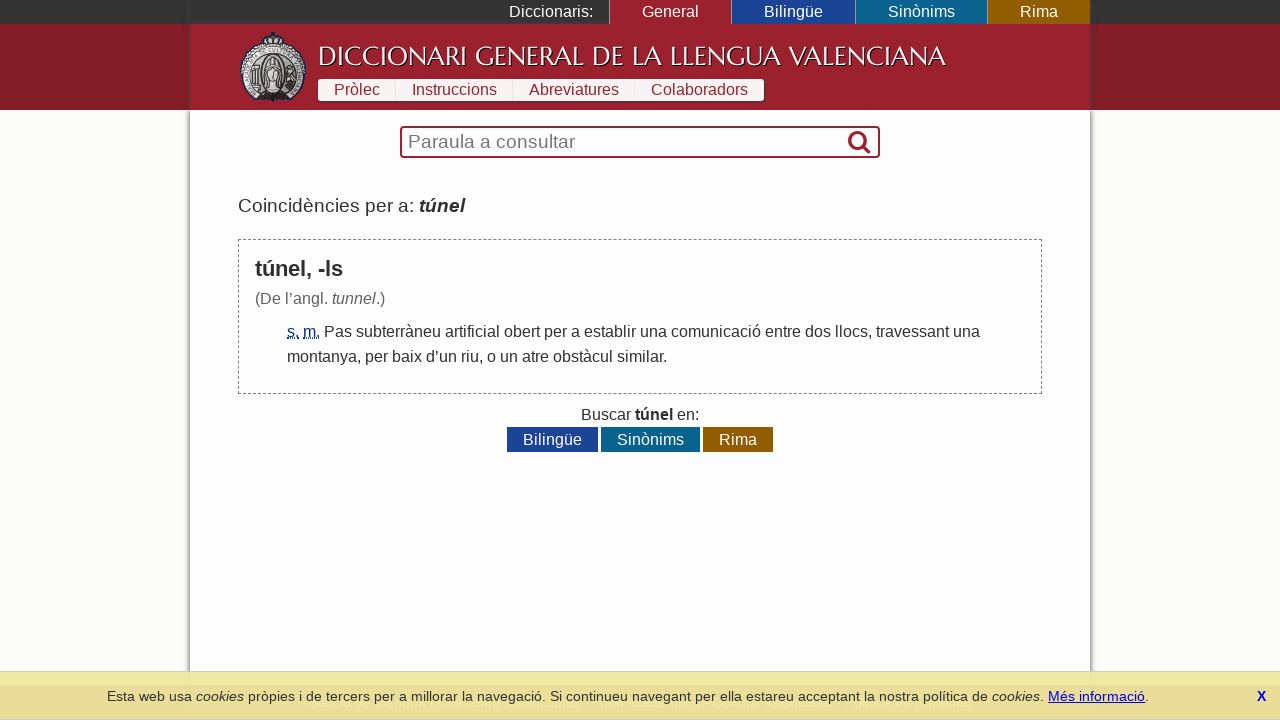

--- FILE ---
content_type: text/html; charset=UTF-8
request_url: https://diccionari.llenguavalenciana.com/general/consulta/t%C3%BAnel
body_size: 3128
content:
<!DOCTYPE html>
<html>
<head>
	<meta http-equiv="Content-Type" content="text/html; charset=utf-8" />	<title>
	  túnel - Diccionari General de la Llengua Valenciana	</title>
	<link href="/favicon.ico" type="image/x-icon" rel="icon"/><link href="/favicon.ico" type="image/x-icon" rel="shortcut icon"/><meta name="description" content="El Diccionari de la Llengua Valenciana arreplega tot el lèxic valencià en les seues definicions en valencià i l’explicació de les diferents accepcions. És també un diccionari etimològic i conté entrades de llenguages tècnics i especialisats."/><meta name="keywords" content="diccionari, llengua, valencià, valenciana, etimologia, definicions, refrans"/><meta name="viewport" content="width=device-width"/>  <link rel="canonical" href="https://diccionari.llenguavalenciana.com/general/consulta/t%C3%BAnel">
	<!--[if lt IE 9]>
	<script type="text/javascript" src="/js/html5shiv.js"></script>	<![endif]-->
	<style type="text/css">*{margin:0;padding:0;-webkit-box-sizing:border-box;-moz-box-sizing:border-box;-ms-box-sizing:border-box;box-sizing:border-box}body{font-family:arial, sans-serif;line-height:1.5}p{margin:1.5em 0}#content-inner{background:#fdfdfd;color:#303030}#page{padding:1.5em 0 0}#header-inner,#footer-inner{color:#f8f4f4}#footer-inner{padding:0.5em 0;font-size:0.9em;text-align:center}#footnotes{margin:3em 0;border-top:1px solid black;font-size:90%;line-height:120%}header a,footer a{text-decoration:none;color:inherit}.sidr{display:none}#SearchFormWrapper{border:1px solid black;border-radius:2px}#SearchForm{display:table;width:100%;padding:0 2px}#SearchExpressionWrapper{display:table-cell;width:100%;padding:2px 4px}#SearchExpression{width:100%;border:none;vertical-align:middle;font-size:120%}#SearchExpression:focus{outline:none}#SearchSubmitWrapper{display:table-cell}#SearchSubmit{border:none;visibility:hidden}body.dic-general header,body.dic-general footer,a#link-general{background:#821c27}body.dic-general #header-inner,body.dic-general #footer-inner,a#link-general.selected,a#link-general:hover{background:#9b212e}body.dic-general #SearchFormWrapper{border-color:#9b212e}body.dic-general nav#dictionary-info a,body.dic-general #SearchSubmit{color:#9b212e}body.dic-bilingue header,body.dic-bilingue footer,a#link-bilingue{background:#1b4496}body.dic-bilingue #header-inner,body.dic-bilingue #footer-inner,a#link-bilingue.selected,a#link-bilingue:hover{background:#2050b0}body.dic-bilingue #SearchFormWrapper{border-color:#2050b0}body.dic-bilingue nav#dictionary-info a,body.dic-bilingue #SearchSubmit{color:#2050b0}body.dic-sinonims header,body.dic-sinonims footer,a#link-sinonims{background:#0a638f}body.dic-sinonims #header-inner,body.dic-sinonims #footer-inner,a#link-sinonims.selected,a#link-sinonims:hover{background:#0b77ac}body.dic-sinonims #SearchFormWrapper{border-color:#0b77ac}body.dic-sinonims nav#dictionary-info a,body.dic-sinonims #SearchSubmit{color:#0b77ac}body.dic-rima header,body.dic-rima footer,a#link-rima{background:#915d00}body.dic-rima #header-inner,body.dic-rima #footer-inner,a#link-rima.selected,a#link-rima:hover{background:#b07000}body.dic-rima #SearchFormWrapper{border-color:#b07000}body.dic-rima nav#dictionary-info a,body.dic-rima #SearchSubmit{color:#b07000}.more-searches{text-align:center}.more-searches .dictionary{display:inline-block;margin:0 0.1rem;padding:0 1rem;color:white;text-decoration:none}@media (max-width: 799px){h1{display:none}#header-inner{display:none}#content{padding:0.5em 0.5em 1em 0.5em}#content-inner{padding:1px 0}#dictionary-menu{display:none}#mini-header{font-size:130%;line-height:200%;color:#f0f0f0}#mini-header-title{text-transform:uppercase}#mini-header-menu1,#mini-header-menu2{visibility:hidden;padding:0 8px}}@media (min-width: 800px){h1{padding:0.2em 0 0.1em 0;font:normal 160%/1.5 serif;white-space:nowrap}header,footer,#content{overflow:hidden}#mini-header{display:none}#header-inner,#content-inner,#footer-inner,#topbar-inner,#SearchFormWrapper{max-width:900px;margin:auto}#header-inner{min-height:70px;padding:0.5em 3em}#content{background-color:#fcfcf8}#content-inner{padding-top:1em}#page{position:relative;padding:1.5em 3em 3em;line-height:1.6}footer{clear:both}#header-logo{display:block;float:left;width:70px;height:70px;margin-right:10px}#cover-image{float:right;width:400px;height:353px;margin:0 -3em 2em 3em}#dictionary-selector{display:inline;position:static;width:auto;padding:0;text-align:left;background:inherit;color:white}#SearchFormWrapper{max-width:30em;margin:auto;border:2px solid black;border-radius:4px}#SearchForm{display:table;padding:0 2px}nav#dictionary-info a{display:inline-block;margin:1px 0;padding:0 1em;line-height:140%;background-color:#f8f4f4}div#topbar{background:#333;color:white}div#dictionary-menu{text-align:right}div#dictionary-menu-label{display:inline-block;padding:0 1em}nav#dictionary-selector{display:inline-block}nav#dictionary-selector a{display:inline-block;padding:0 2em;border-left:1px solid #999}}</style>    <script>
    window.dataLayer = window.dataLayer || [];
    function gtag(){dataLayer.push(arguments);}
    gtag('js', new Date());
    gtag('config', 'G-SKYJZ2TBZ3');
  </script>
  </head>
<body class="dic-general">
  <header>
    <div id="topbar">
      <div id="topbar-inner">
        <div id="dictionary-menu"><div id="dictionary-menu-label">Diccionaris:</div><nav id="dictionary-selector"><a href="/general/" id="link-general" class="dictionary-link selected">General</a><a href="/bilingue/" id="link-bilingue" class="dictionary-link">Bilingüe</a><a href="/sinonims/" id="link-sinonims" class="dictionary-link">Sinònims</a><a href="/rima/" id="link-rima" class="dictionary-link">Rima</a></nav></div>        <div id="mini-header"><a href="/general/consulta/t%C3%BAnel" id="mini-header-menu1"><i class="icon-menu"></i></a><span id="mini-header-title">Diccionari General</span><a href="/general/consulta/t%C3%BAnel" id="mini-header-menu2"><i class="icon-ellipsis-vert"></i></a><div class="swipe-links"><a href="/rima/" id="swipe-left-url"></a><a href="/bilingue/" id="swipe-right-url"></a></div></div>      </div>
    </div>
    <div id="header-inner">
      <a href="/general/" id="header-logo">&nbsp;</a><h1><a href="/general/">Diccionari General de la Llengua Valenciana</a></h1>      <nav id="dictionary-info"><a href="/general/prolec" class="first">Pròlec</a><a href="/general/instruccions" class="">Instruccions</a><a href="/general/abreviatures" class="">Abreviatures</a><a href="/general/colaboradors" class=" last">Colaboradors</a></nav>    </div>
  </header>
  <div id="content">
    <div id="content-inner">
      <div id="SearchFormWrapper"><form action="/general/consulta" autocomplete="off" id="SearchForm" method="post" accept-charset="utf-8"><div style="display:none;"><input type="hidden" name="_method" value="POST"/></div><div class="input text" id="SearchExpressionWrapper"><input name="data[Entry][t]" autofocus="autofocus" placeholder="Paraula a consultar" autocorrect="off" autocapitalize="off" id="SearchExpression" type="text"/></div><div id="SearchSubmitWrapper"><button type="submit" id="SearchSubmit"><i class="icon-search"></i></button></div></form></div>      <div id="page">
        <div id="results"><div class="results-summary">Coincidències per a: <em><strong>túnel</strong></em> <a class='share' title='Compartir' href='https://diccionari.llenguavalenciana.com/general/consulta/t%C3%BAnel'><i class='icon-custom-share'></i></a></div><div class="entry"><div class="entry-header"><div class="headword">túnel, -ls</div></div><div class="entry-body"><div class="etimology">(De l’angl. <em>tunnel</em>.)</div><ol class="definitions"><li><abbr title='substantiu'>s.</abbr> <abbr title='masculí'>m.</abbr>  <a href="/general/consulta/Pas" class="cross-link">Pas</a> <a href="/general/consulta/subterr%C3%A0neu" class="cross-link">subterràneu</a> <a href="/general/consulta/artificial" class="cross-link">artificial</a> <a href="/general/consulta/obert" class="cross-link">obert</a> <a href="/general/consulta/per" class="cross-link">per</a> <a href="/general/consulta/a" class="cross-link">a</a> <a href="/general/consulta/establir" class="cross-link">establir</a> <a href="/general/consulta/una" class="cross-link">una</a> <a href="/general/consulta/comunicaci%C3%B3" class="cross-link">comunicació</a> <a href="/general/consulta/entre" class="cross-link">entre</a> <a href="/general/consulta/dos" class="cross-link">dos</a> <a href="/general/consulta/llocs" class="cross-link">llocs</a>, <a href="/general/consulta/travessant" class="cross-link">travessant</a> <a href="/general/consulta/una" class="cross-link">una</a> <a href="/general/consulta/montanya" class="cross-link">montanya</a>, <a href="/general/consulta/per" class="cross-link">per</a> <a href="/general/consulta/baix" class="cross-link">baix</a> <a href="/general/consulta/d%27" class="cross-link">d</a>’<a href="/general/consulta/un" class="cross-link">un</a> <a href="/general/consulta/riu" class="cross-link">riu</a>, <a href="/general/consulta/o" class="cross-link">o</a> <a href="/general/consulta/un" class="cross-link">un</a> <a href="/general/consulta/atre" class="cross-link">atre</a> <a href="/general/consulta/obst%C3%A0cul" class="cross-link">obstàcul</a> <a href="/general/consulta/similar" class="cross-link">similar</a>.</li>
</ol></div></div><div class='more-searches'>Buscar <strong>túnel</strong> en:<div><a href="/bilingue/consulta/t%C3%BAnel" id="link-bilingue" class="dictionary">Bilingüe</a><a href="/sinonims/consulta/t%C3%BAnel" id="link-sinonims" class="dictionary">Sinònims</a><a href="/rima/consulta/t%C3%BAnel" id="link-rima" class="dictionary">Rima</a></div></div></div>      </div>
    </div>
  </div>
  <footer>
    <div id="footer-inner">
      <a href="https://www.llenguavalenciana.com/" target="_blank">Secció de Llengua i Lliteratura Valencianes</a>      -
      <a href="http://racv.es" target="_blank">Real Acadèmia de Cultura Valenciana</a>      -
      <a href="/cookie_policy">Política de privacitat</a>
    </div>
  </footer>
  <link rel="stylesheet" type="text/css" href="/cache_css/all.v1709508229.css"/><script type="text/javascript" src="/cache_js/all.v1709508229.js"></script></body>
</html>
